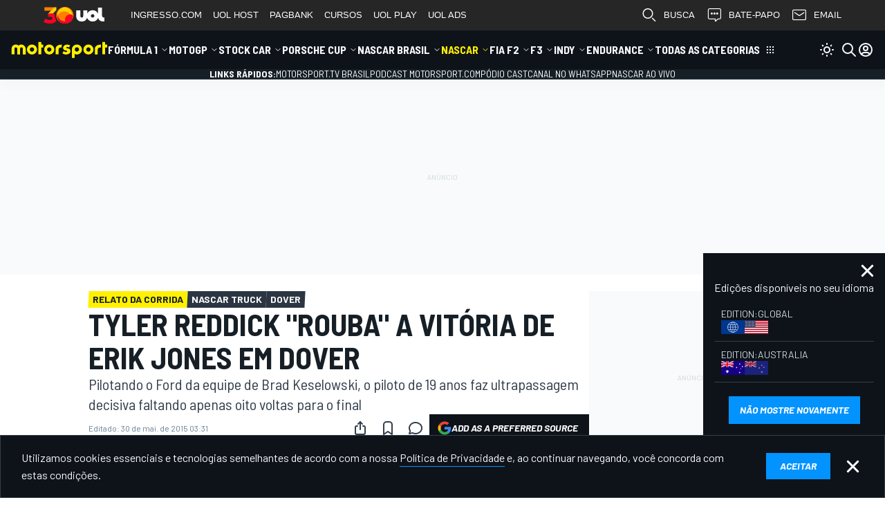

--- FILE ---
content_type: text/html; charset=utf-8
request_url: https://www.google.com/recaptcha/api2/aframe
body_size: 267
content:
<!DOCTYPE HTML><html><head><meta http-equiv="content-type" content="text/html; charset=UTF-8"></head><body><script nonce="Wv2ulorr0txx3ZVNoJ4SIw">/** Anti-fraud and anti-abuse applications only. See google.com/recaptcha */ try{var clients={'sodar':'https://pagead2.googlesyndication.com/pagead/sodar?'};window.addEventListener("message",function(a){try{if(a.source===window.parent){var b=JSON.parse(a.data);var c=clients[b['id']];if(c){var d=document.createElement('img');d.src=c+b['params']+'&rc='+(localStorage.getItem("rc::a")?sessionStorage.getItem("rc::b"):"");window.document.body.appendChild(d);sessionStorage.setItem("rc::e",parseInt(sessionStorage.getItem("rc::e")||0)+1);localStorage.setItem("rc::h",'1768791469219');}}}catch(b){}});window.parent.postMessage("_grecaptcha_ready", "*");}catch(b){}</script></body></html>

--- FILE ---
content_type: application/javascript; charset=utf-8
request_url: https://fundingchoicesmessages.google.com/f/AGSKWxUUQDV0rZLnOin1htwWlhJV6Uwygmf98_gqo4FPbzqxAGuK8-fl5BwRlRXgbQNlajGy3Nvhgf2RG6op6t8AY1i7845Ldq5niUvdRMlLGy8gZHMH3elUjJL_eUAle2U0drsnY7r9QZ1LiZgB__0Tr5cWKtBFZBLT5HmzSKQxESBlAbVTOJ9BdiwMm4wJ/__ads/horiz_/randomad__336x850./ad_selectMainfixedad./adv/skin.
body_size: -1288
content:
window['2572972f-c1ce-4db7-b581-61d95e7d1bdf'] = true;